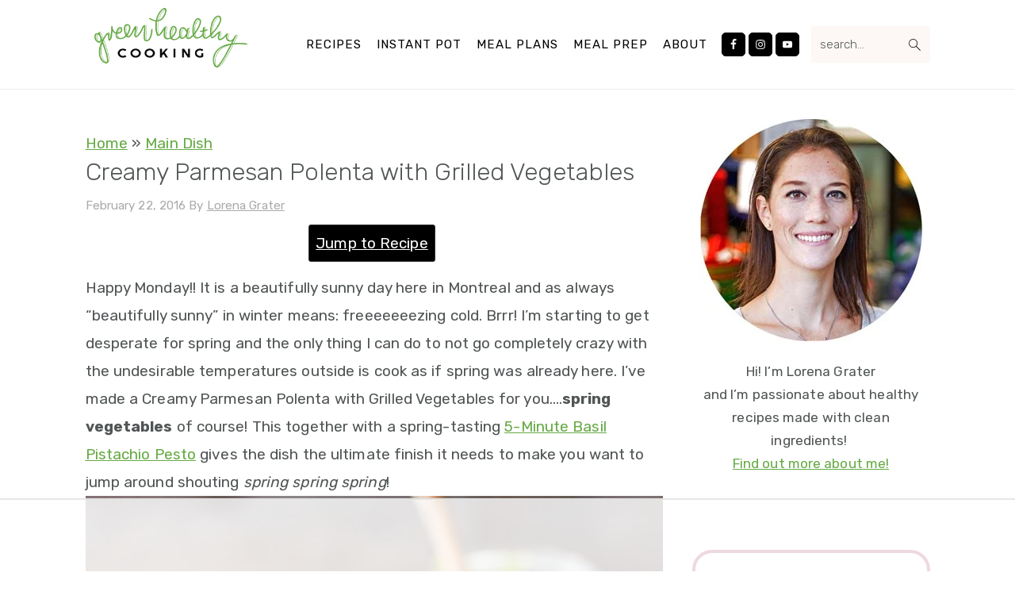

--- FILE ---
content_type: text/html
request_url: https://api.intentiq.com/profiles_engine/ProfilesEngineServlet?at=39&mi=10&dpi=936734067&pt=17&dpn=1&iiqidtype=2&iiqpcid=a8a796de-9e6a-4f46-bf63-ae857fd2a34f&iiqpciddate=1769307724333&pcid=8714607b-88a9-43a5-8ce2-d489999b9d38&idtype=3&gdpr=0&japs=false&jaesc=0&jafc=0&jaensc=0&jsver=0.33&testGroup=A&source=pbjs&ABTestingConfigurationSource=group&abtg=A&vrref=https%3A%2F%2Fgreenhealthycooking.com
body_size: 54
content:
{"abPercentage":97,"adt":1,"ct":2,"isOptedOut":false,"data":{"eids":[]},"dbsaved":"false","ls":true,"cttl":86400000,"abTestUuid":"g_e30d7d7c-06fd-4709-9614-f5249befa786","tc":9,"sid":-2121339171}

--- FILE ---
content_type: text/css
request_url: https://greenhealthycooking.com/wp-content/cache/min/1/wp-content/themes/seasonedpro-v423/style.css?ver=1769093364
body_size: 6902
content:

/*! normalize.css v3.0.3 | MIT License | github.com/necolas/normalize.css */
html{font-family:sans-serif;-webkit-text-size-adjust:100%;-ms-text-size-adjust:100%}body{margin:0}article,aside,details,figcaption,figure,footer,header,hgroup,main,menu,nav,section,summary{display:block}audio,canvas,progress,video{display:inline-block;vertical-align:baseline}audio:not([controls]){display:none;height:0}[hidden],template{display:none}a{background-color:transparent}a:active,a:hover{outline:0}abbr[title]{border-bottom:1px dotted}b,strong{font-weight:700}dfn{font-style:italic}h1{font-size:1.625em;margin:.67em 0}mark{background:#ff0;color:#515555}small{font-size:80%}sub,sup{font-size:75%;line-height:0;position:relative;vertical-align:baseline}sup{top:-.5em}sub{bottom:-.25em}img{border:0}a img:hover{opacity:.7}svg:not(:root){overflow:hidden}figure{margin:20px 0}hr{-moz-box-sizing:content-box;-webkit-box-sizing:content-box;box-sizing:content-box;height:0}pre{overflow:auto}code,kbd,pre,samp{font-family:monospace,monospace;font-size:1em}button,input,optgroup,select,textarea{color:inherit;font:inherit;margin:0}button{overflow:visible}button{text-transform:none}select{text-transform:none;font-family:sans-serif}button,html input[type="button"],input[type="reset"],input[type="submit"]{cursor:pointer;-webkit-appearance:button}button[disabled],html input[disabled]{cursor:default}button::-moz-focus-inner,input::-moz-focus-inner{border:0;padding:0}input{line-height:normal}input[type="checkbox"],input[type="radio"]{-moz-box-sizing:border-box;-webkit-box-sizing:border-box;box-sizing:border-box;padding:0}input[type="number"]::-webkit-inner-spin-button,input[type="number"]::-webkit-outer-spin-button{height:auto}input[type="search"]{-moz-box-sizing:content-box;-webkit-box-sizing:content-box;box-sizing:content-box;-webkit-appearance:textfield}input[type="search"]::-webkit-search-cancel-button,input[type="search"]::-webkit-search-decoration{-webkit-appearance:none}fieldset{border:1px solid silver;margin:0 2px;padding:.35em .625em .75em}legend{border:0;padding:0}textarea{overflow:auto}optgroup{font-weight:700}table{border-collapse:collapse;border-spacing:0}td,th{padding:0}*,input[type="search"]{-moz-box-sizing:border-box;-webkit-box-sizing:border-box;box-sizing:border-box}.author-box:after,.clear:after,.clearfix:after,.entry:after,.entry-content:after,.footer-widgets:after,.nav-primary:after,.nav-secondary:after,.pagination:after,.site-container:after,.site-footer:after,.site-header:after,.site-inner:after,.widget:after,.widget-area:after,.after-entry:after,.comment-respond:after,.wrap:after{clear:both;content:" ";display:table}.clear,.clear-line{clear:both;margin-bottom:30px}body{background-color:#fff;color:#515555;font-family:"Rubik",sans-serif;font-size:100%;letter-spacing:.1px;line-height:1.875;margin:0}a,button,input:focus,input[type="button"],input[type="reset"],input[type="submit"],textarea:focus,.button,.gallery img,.header-image .site-title>a,.header-image .title-area,.site-header{-webkit-transition:background-color 0.2s ease-in-out,color 0.2s ease-in-out;transition:background-color 0.2s ease-in-out,color 0.2s ease-in-out}a{color:#ba4d2f;text-decoration:none}a:hover,a:focus{color:#bbb;text-decoration:none}p{margin:0 0 30px;padding:0}ol,ul{margin:0;padding:0}li{list-style-type:none}hr{border:0;border-collapse:collapse;border-top:1px solid #eee;clear:both;margin:1em 0}b,strong{font-weight:600}cite,em,i{font-style:italic}mark{background-color:#ddd;color:#515555}blockquote{border-bottom:1px solid #eee;border-top:1px solid #eee;color:#999;font-size:130%;margin:77px 37px;padding-bottom:37px;text-align:center}blockquote::before{background:#f9eee5;-webkit-border-radius:100%;border-radius:100%;content:"\201C";display:table;font-family:Times New Roman,serif;font-size:57px;height:0;line-height:1;margin:-37px auto 37px;padding:17px 15px 0;position:relative;text-align:center;width:47px}h1,h2,h3,h4,h5,h6{font-family:"Karma",Helvetica,Arial,sans-serif;font-weight:300;line-height:1.3;margin:0 0 10px}h1{font-size:1.625em}h2{font-size:1.375em}h3{font-size:1.125em}.comment-respond h3,.entry-comments h3{font-size:37px;text-align:center}.comment-respond h3::after,.entry-comments h3::after{border-bottom:1px solid #515555;content:"";display:block;margin:0 auto 40px;padding-bottom:40px;width:7%}h4{font-size:1em}.entry-content h2,.entry-content h3,.entry-content h4{margin-bottom:21px;margin-top:37px}h5{font-size:.75em}h6{font-size:.5em}embed,iframe,img,object,video,.wp-caption{max-width:100%}img{height:auto}figure{margin:0}.gallery{overflow:hidden}.gallery-item{float:left;margin:0 0 30px;text-align:center}.gallery-columns-1 .gallery-item{width:100%}.gallery-columns-2 .gallery-item{width:50%}.gallery-columns-3 .gallery-item{width:33%}.gallery-columns-4 .gallery-item{width:25%}.gallery-columns-5 .gallery-item{width:20%}.gallery-columns-6 .gallery-item{width:16.6666%}.gallery-columns-7 .gallery-item{width:14.2857%}.gallery-columns-8 .gallery-item{width:12.5%}.gallery-columns-9 .gallery-item{width:11.1111%}.gallery-columns-2 .gallery-item:nth-child(2n+1),.gallery-columns-3 .gallery-item:nth-child(3n+1),.gallery-columns-4 .gallery-item:nth-child(4n+1),.gallery-columns-5 .gallery-item:nth-child(5n+1),.gallery-columns-6 .gallery-item:nth-child(6n+1),.gallery-columns-7 .gallery-item:nth-child(7n+1),.gallery-columns-8 .gallery-item:nth-child(8n+1),.gallery-columns-9 .gallery-item:nth-child(9n+1){clear:left}.gallery img{border:1px solid #ccc;height:auto;padding:4px}.gallery img:hover,.gallery img:focus{border:1px solid #ccc}input,input[type="search"],select,textarea{background-color:#fff;border:1px solid #eee;-webkit-border-radius:0;border-radius:0;color:#515555;font-size:90%;font-weight:300;line-height:1.625;padding:13px;width:100%}input[type="search"]{-webkit-appearance:none}input:focus,input[type="search"]:focus,textarea:focus{border:1px solid #999;outline:none}input[type="checkbox"],input[type="image"],input[type="radio"]{width:auto}::-moz-placeholder{color:#515555;opacity:1}::-webkit-input-placeholder{color:#515555}button,input[type="button"],input[type="reset"],input[type="submit"],.button,.more-link{background-color:transparent;border:1px solid #ba4d2f;color:#ba4d2f;cursor:pointer;font-family:"Rubik",sans-serif;font-weight:400;letter-spacing:2px;line-height:1;padding:17px 21px;text-decoration:none;text-transform:uppercase;white-space:normal;width:auto}.button{display:inline-block;margin-bottom:5px;margin-top:5px}.button.large{font-size:17px}.button.secondary{background-color:#f7f9fc;color:#515555}.landing-page .button{margin-top:20px}.more-link{display:inline-block;margin-top:10px}a.button.small,button.small,input[type="button"].small,input[type="reset"].small,input[type="submit"].small{padding:15px 20px}button:hover,button:focus,input:hover[type="button"],input:focus[type="button"],input:hover[type="reset"],input:focus[type="reset"],input:hover[type="submit"],input:focus[type="submit"],.button:hover,.button:focus,.more-link:hover,.more-link:focus{background-color:#ba4d2f;color:#fff}.button.secondary:hover,.button.secondary:focus{background-color:#515555;color:#fff}.site-container button:disabled,.site-container button:disabled:hover,.site-container input:disabled,.site-container input:disabled:hover,.site-container input[type="button"]:disabled,.site-container input[type="button"]:disabled:hover,.site-container input[type="reset"]:disabled,.site-container input[type="reset"]:disabled:hover,.site-container input[type="submit"]:disabled,.site-container input[type="submit"]:disabled:hover{background-color:#f7f9fc;border-width:0;-webkit-box-shadow:none;box-shadow:none;color:#999;cursor:not-allowed}input[type="search"]::-webkit-search-cancel-button,input[type="search"]::-webkit-search-results-button{display:none}.more-from-category{clear:both;display:inline-block;float:right;font-weight:400;margin-bottom:10px;padding:7px 13px;text-transform:uppercase}table{border-collapse:collapse;border-spacing:0;line-height:2;margin-bottom:40px;width:100%;word-break:break-all}tbody{border-bottom:1px solid #ccc}td,th{text-align:left}td{border-top:1px solid #ccc;padding:6px}th{font-weight:400;padding:0 6px}td:first-child,th:first-child{padding-left:0}.screen-reader-shortcut,.screen-reader-text,.screen-reader-text span{border:0;clip:rect(0,0,0,0);height:1px;overflow:hidden;position:absolute!important;width:1px;word-wrap:normal!important}.genesis-nav-menu .search input[type="submit"]:focus,.screen-reader-shortcut:focus,.screen-reader-text:focus,.widget_search input[type="submit"]:focus{background-color:#fff;-webkit-box-shadow:0 0 2px 2px rgba(0,0,0,.6);box-shadow:0 0 2px 2px rgba(0,0,0,.6);clip:auto!important;color:#515555;display:block;font-size:1em;font-weight:700;height:auto;padding:15px 23px 14px;text-decoration:none;width:auto;z-index:100000}.more-link{position:relative}.site-container{margin:0 auto}.content-sidebar-wrap,.site-inner,.wrap{margin:0 auto;max-width:1140px}.site-inner{background:#fff;margin:10px auto;padding:15px}.home .site-inner{margin:0 auto 37px}.content{float:right;position:relative;width:720px}.content-sidebar .content{float:left}.full-width-content .content{float:none;margin-left:auto;margin-right:auto;width:680px}.sidebar{float:right;width:300px}.sidebar-content .sidebar{float:left}.five-sixths,.four-sixths,.one-fourth,.one-half,.one-sixth,.one-third,.three-fourths,.three-sixths,.two-fourths,.two-sixths,.two-thirds{float:left;margin-left:2.564102564102564%}.one-half,.three-sixths,.two-fourths{width:48.717948717948715%}.one-third,.two-sixths{width:31.623931623931625%}.four-sixths,.two-thirds{width:65.81196581196582%}.one-fourth{width:23.076923076923077%}.three-fourths{width:74.35897435897436%}.one-sixth{width:14.52991452991453%}.five-sixths{width:82.90598290598291%}.first{clear:both;margin-left:0}a.aligncenter img{display:block;margin:0 auto;text-align:center}a.alignnone{display:inline-block}.alignleft{float:left;text-align:left}.alignright{float:right;text-align:right}a.alignleft,a.alignnone,a.alignright{max-width:100%}img.centered,.aligncenter,.aligncenter img{display:block;margin:0 auto 24px;text-align:center}img.alignnone,.alignnone{margin-bottom:12px}a.alignleft,img.alignleft,.wp-caption.alignleft{margin:0 20px 20px 0}a.alignright,img.alignright,.wp-caption.alignright{margin:0 0 20px 20px}.gallery-caption,.wp-caption-text{color:#bbb;font-weight:500;margin:0 auto 37px;text-align:center}.entry-content p.wp-caption-text{margin-bottom:0}.entry-content .wp-audio-shortcode,.entry-content .wp-playlist,.entry-content .wp-video{margin:0 0 31px}.avatar{-webkit-border-radius:100%;border-radius:100%;float:left}.author-box .avatar,.alignleft .avatar{margin-right:24px}.alignright .avatar{margin-left:24px}.comment .avatar{margin:0 16px 24px 0}.entry-avatar .avatar{background-color:#fff;float:none;margin-bottom:40px;margin-top:-60px;padding:5px}.wp-block-gallery ul{margin:0;padding:0}.search-form{overflow:hidden;position:relative}.entry-content .search-form{margin-bottom:40px;margin-top:20px}.error404 .entry-content .search-form input[type="search"]{margin-right:10px;width:50%}.search-form input{background:#fdf8f5 url(../../../../../../themes/seasonedpro-v423/images/search.svg) center right 10px no-repeat;-webkit-background-size:contain;background-size:19px 19px;border:0;border-bottom:1px solid #fff;padding:11px}.search-form input:focus,.search-form input:hover{border:0;border-bottom:2px solid #515555}.search-form input[type="submit"]{border:0;clip:rect(0,0,0,0);height:1px;margin:-1px;padding:0;position:absolute;width:1px}.breadcrumb{margin:10px 0}.full-width-content .breadcrumb{text-align:left}.after-entry,.archive-description,.author-box{margin-bottom:77px}.after-entry{padding:77px}.archive-description,.author-box{margin-bottom:20px}.archive-description{padding:21px 0}.archive-description p:last-of-type,.author-box p:last-of-type{margin-bottom:0}.author-box{padding:20px}.author-box-title{margin-bottom:4px;margin-top:0}.author-box p{margin:0}.author-box .avatar{margin-right:21px}.archive-description .entry-title,.archive-title,.author-box-title{font-weight:300}.archive-description .entry-title,.archive-title{margin-bottom:20px}.author-box-title{margin-bottom:10px}.entry-title{font-weight:300}.page .entry-title{margin-bottom:37px}.page-template-page_blog-php.page .entry-title{margin-bottom:10px}.entry-title,.entry-title a,.sidebar .widget-title a{color:#515555;text-decoration:none}.entry-title a:hover,.entry-title a:focus{color:#ba4d2f}.featured-content .simple-grid .entry-title,.simple-grid .entry-title{letter-spacing:1px}.widget-title{font-family:"Rubik",sans-serif;font-weight:400;letter-spacing:3px;margin-bottom:11px;text-transform:uppercase}.sidebar .widget-title{margin-bottom:21px}.content .widget-title{border-top:1px solid #eee;padding:37px 0;text-align:center}.widget{margin-bottom:37px;word-wrap:break-word}.widget p:last-of-type,.widget ul>li:last-of-type,.widget-area .widget:last-of-type{margin-bottom:0}.content .widget ul>li{margin-bottom:11px;padding-bottom:11px}.widget ul>li:last-of-type{padding-bottom:0}.widget ol>li{list-style-position:inside;list-style-type:decimal;padding-left:20px;text-indent:-20px}.widget li li{border:0;margin:0 0 0 31px;padding:0}.widget_calendar table{width:100%}.widget_calendar td,.widget_calendar th{text-align:center}.featured-content .aligncenter,.featured-content .aligncenter:hover,.featured-content .alignleft,.featured-content .alignleft:hover,.featured-content .alignnone,.featured-content .alignnone:hover,.featured-content .alignright,.featured-content .alignright:hover{border-width:0}.featured-content .entry{padding:0}.footer-widgets .featured-content .entry,.sidebar .featured-content .entry{margin-bottom:17px}.featured-content .entry:last-of-type{margin-bottom:0}.featured-content .alignleft,.featured-content .alignright{max-width:47%}.footer-widgets .featured-content .entry-title,.sidebar .featured-content .entry-title{margin-bottom:5px;margin-top:10px}.footer-widgets .featured-content .entry-meta,.sidebar .featured-content .entry-meta{margin-bottom:5px}.footer-widgets .featured-content a.alignleft,.footer-widgets .featured-content a.alignright,.sidebar .featured-content a.alignleft,.sidebar .featured-content a.alignright{margin-bottom:0}.enews-widget{background:#f9eee5;padding:27px;text-align:center}.after-entry .enews-widget{text-align:center}.content .enews-widget{background:#fff;border:1px solid #eee;padding:57px}.enews-widget .widget-title{letter-spacing:0;text-transform:none}.after-entry .enews-widget form{margin-left:40px;margin-right:40px;margin-top:30px}.sidebar .enews-widget form{margin-top:20px}.content .enews-widget form{margin-top:37px}.enews-widget input{background:#fff;font-size:80%;margin-bottom:10px}.content .enews-widget input{background:#f7f9fc}.enews-widget input[type="email"],.enews-widget input[type="text"]{border:0}.after-entry .enews-widget input{text-align:center}.enews-widget input[type="submit"]{background:transparent;margin:0;width:100%}.enews-widget input[type="submit"]:hover{background:#ba4d2f}.enews form+p{margin-top:10px}.before-header .enews-widget{background:transparent;padding:0}.before-header .enews-widget p{display:inline;float:left;line-height:49px;margin:0 7px 0 0;opacity:.8;width:auto}.before-header .enews-widget .widgettitle{display:inline;float:left;font-size:100%;font-weight:400;letter-spacing:.5px;line-height:45px;margin:0 7px 0 0;opacity:.7;text-transform:none;width:auto}.before-header .enews-widget form{display:inline;float:right;width:auto}.before-header .enews-widget input{background:#fff;border:0;display:inline;float:left;margin:6px 7px 6px 0;opacity:.9;padding:7px 14px;width:auto}.before-header .enews-widget input:focus,.before-header .enews-widget input:hover{border-bottom:2px solid #515555}.before-header .enews-widget input[type="submit"]{background:#ba4d2f;color:#fff;display:inline;float:right;font-weight:600;height:34px;margin:6px 0;width:auto}.before-header .enews-widget input[type="submit"]:hover{background:#515555}.seasoned-pro .gform_wrapper input[type="email"],.seasoned-pro .gform_wrapper input[type="text"],.seasoned-pro .gform_wrapper textarea,.seasoned-pro .gform_wrapper .ginput_complex label{font-size:100%;padding:8px}.seasoned-pro .gform_wrapper .ginput_complex label{color:#bbb;font-size:100%;padding:0}.seasoned-pro .gform_wrapper li,.seasoned-pro .gform_wrapper form li{margin:16px 0 0}.gform_wrapper .gfield_radio li label{margin:10px 0 0 10px}.seasoned-pro .gform_wrapper .gform_footer input[type="submit"]{font-size:100%}.seasoned-pro .gform_wrapper label.gfield_label{font-size:100%;font-weight:700;letter-spacing:1px;line-height:2.75;margin-top:37px}.seasoned-pro .gform_wrapper .description,.seasoned-pro .gform_wrapper .gfield_description,.seasoned-pro .gform_wrapper .instruction{color:#555;font-size:100%}.seasoned-pro .gform_wrapper .gsection_description{color:#777;font-size:100%}.seasoned-pro .gform_wrapper h2.gsection_title,.seasoned-pro .gform_wrapper h3.gform_title{font-size:2em;font-weight:700;letter-spacing:0;line-height:1.65;margin-top:27px;text-transform:none}.seasoned-pro .gform_wrapper .gf_progressbar{background:#fff;border:0;-webkit-box-shadow:0 0 0 0 #fff;box-shadow:0 0 0 0 #fff}.seasoned-pro .gform_wrapper .gf_progressbar_percentage{background:transparent}.seasoned-pro .gform_wrapper .gf_progressbar_percentage,.seasoned-pro .gform_wrapper .percentbar_blue{background-color:#515555;-webkit-border-radius:3px;border-radius:3px}.seasoned-pro .gform_wrapper .gf_progressbar:after{-webkit-border-radius:3px;border-radius:3px;-webkit-box-shadow:0 0 0 0 #fff;box-shadow:0 0 0 0 #fff}img[data-lazy-src]{opacity:0}img.lazyloaded{-webkit-transition:opacity .5s linear 0.2s;-moz-transition:opacity .5s linear 0.2s;transition:opacity .5s linear 0.2s;opacity:1}.genesis-skip-link{margin:0}.genesis-skip-link li{height:0;list-style:none;width:0}:focus{color:#000;outline:#ccc solid 1px}.home-top .featured-content .simple-grid .entry-title,.home-top .simple-grid .entry-title{font-size:1em;letter-spacing:1px}.home-top article:not(.simple-grid) .entry-title{font-size:2.2em}.home-top article:not(.simple-grid) .entry-title:before{background:#ba4d2f;content:"";display:block;height:2px;margin-bottom:37px}.home-middle{display:grid;margin-bottom:27px;grid-gap:10px;grid-template-columns:[col] 32.5% [col] 32.5% [col] 32.5%}.home-middle .widget:not(.featured-content){grid-column:col / span 3}.home-middle .widget.widget_media_image{grid-column:auto}.home-middle .entry{margin-bottom:0;position:relative}.home-middle .aligncenter,.home-middle .page .entry-title{margin-bottom:0}.home-middle .featuredpage .entry-header{display:-webkit-box;display:-ms-flexbox;display:-webkit-flex;display:-moz-box;display:flex;height:100%;margin:0;padding:0;position:absolute;top:0;left:0;text-align:center;width:100%;-webkit-align-items:center;align-items:center;-webkit-box-align:center;-moz-box-align:center;-webkit-box-pack:center;-moz-box-pack:center;-ms-flex-align:center;-ms-flex-pack:center;-webkit-justify-content:center;justify-content:center}.home-middle img{filter:brightness(75%) contrast(75%)}.home-middle img:hover{filter:brightness(50%) contrast(50%)}.home-middle .page .entry-title{line-height:1}.home-middle .featuredpage .entry-title a{color:#fff}.recipes-top{display:grid;grid-gap:10px;grid-template-columns:[col] 47% [col] 47%}.recipes-top .widget-title{display:none}.recipes-top .widget_categories{border-bottom:1px solid #ccc;padding-bottom:4px}.recipes-top .widget_categories:focus,.recipes-top .widget_categories:hover{border-bottom:2px solid #000}.recipes-bottom{display:grid;margin-bottom:77px;grid-gap:10px;grid-template-columns:[col] 24.25% [col] 24.25% [col] 24.25% [col] 24.25%}.recipes-bottom section,.recipes-bottom .featured-content.seasoned-featured{grid-column:col / span 4}.recipes-bottom .featured-content{grid-column:initial}.recipes-top .widget_categories select{border:0}.recipes-bottom .widget:first-child .widget-title{border-top:0}.recipes-bottom .featured-content .page .entry-title{margin-bottom:0;text-align:center}.filter-wrap{margin-top:0}@media only screen and (min-width:1023px){.filter-wrap{display:block!important}.site-inner{margin:20px auto 0;padding:27px 37.5px}}.filter-toggle{display:none}.page-template-filter-recipes .entry{margin-bottom:32px}.page-template-filter-recipes .entry-title{margin-bottom:10px}body .facetwp-facet{margin-bottom:30px}@media only screen and (max-width:1023px){.page-template-filter-recipes .site-inner,.page-template-filter-recipes .content-sidebar-wrap{display:-webkit-box;display:-webkit-flex;display:-moz-box;display:-ms-flexbox;display:flex;flex-direction:column;-webkit-box-direction:normal;-moz-box-direction:normal;-webkit-box-orient:vertical;-moz-box-orient:vertical;-webkit-flex-direction:column;-ms-flex-direction:column}.page-template-filter-recipes .sidebar{margin-bottom:30px;-webkit-box-ordinal-group:2;-moz-box-ordinal-group:2;-ms-flex-order:1;-webkit-order:1;order:1}.page-template-filter-recipes .content,.page-template-filter-recipes .content-sidebar-wrap{-webkit-box-ordinal-group:3;-moz-box-ordinal-group:3;-ms-flex-order:2;-webkit-order:2;order:2}.page-template-filter-recipes .sidebar .widget{margin-bottom:20px;padding:0}.page-template-filter-recipes .sidebar .widget:last-of-type{margin-bottom:0}.filter-wrap{display:none;margin-top:20px}.filter-toggle{display:block;visibility:visible}.filter-toggle{width:100%}}.before-header{background:#f9eee5;clear:both;overflow:hidden;padding:10px 0;text-align:center}.before-header img,.before-header iframe{display:block;margin:0 auto}.before-header .widget{margin:0 auto;max-width:90%;width:1065px}.site-header{background:#fff;border-bottom:1px solid #eee;min-height:55px;padding:11px 37px;top:0;text-align:center;width:100%;z-index:9999}.admin-bar .site-header{top:32px}.site-header .wrap{margin:0 auto;max-width:1065px}.site-header>.wrap>*{-webkit-transition:all 0.4s ease-in-out;transition:all 0.4s ease-in-out}.title-area{float:left;padding-bottom:7px;padding-top:7px}.header-image .title-area{height:60px;margin-top:5px;padding:0;width:215px}.site-title{font-size:2em;font-weight:300;line-height:1;margin:10px 0 0}.site-title a{color:#515555;text-decoration:none}.site-title a:hover,.site-title a:focus{color:#ba4d2f;text-decoration:none}.genesis-nav-menu{clear:both;line-height:1;width:100%}.genesis-nav-menu li{float:none;list-style-type:none}.genesis-nav-menu li li{margin-left:0}.genesis-nav-menu .menu-item{display:inline-block;text-align:left;min-height:52px}.genesis-nav-menu .menu-item:focus,.genesis-nav-menu .menu-item:hover{position:relative}.genesis-nav-menu a{color:#979599;display:block;font-family:"Rubik",sans-serif;font-weight:400;letter-spacing:1px;padding:25px 15px}.genesis-nav-menu a:focus,.genesis-nav-menu a:hover,.genesis-nav-menu .current-menu-item>a{color:#ba4d2f}.genesis-nav-menu .sub-menu{background:transparent;opacity:0;position:absolute;left:-9999px;-webkit-transition:opacity 0.5s ease-in-out;transition:opacity 0.5s ease-in-out;width:160px;z-index:99}.genesis-nav-menu .sub-menu:before{border-bottom:5px solid #f7f9fc;border-left:5px solid transparent;border-right:5px solid transparent;content:" ";height:0;position:absolute;top:0;left:15px;width:0}.genesis-nav-menu .sub-menu .sub-menu:before{display:none}.genesis-nav-menu>.menu-item>.sub-menu{padding-top:5px}.genesis-nav-menu>.menu-item>.sub-menu>.menu-item:first-child{-webkit-border-radius:1px 1px 0 0;border-radius:1px 1px 0 0}.genesis-nav-menu>.menu-item .sub-menu>.menu-item:first-child,.genesis-nav-menu>.menu-item>.sub-menu>.menu-item:last-child,.genesis-nav-menu .sub-menu a{background-color:#f7f9fc}.genesis-nav-menu>.menu-item .sub-menu>.menu-item:first-child{padding-top:5px}.genesis-nav-menu>.menu-item>.sub-menu>.menu-item:last-child{-webkit-border-radius:0 0 1px 1px;border-radius:0 0 1px 1px}.genesis-nav-menu>.menu-item .sub-menu>.menu-item:last-child{padding-bottom:5px}.genesis-nav-menu .sub-menu a{letter-spacing:0;padding:12px 15px;position:relative;text-transform:none;width:170px}.genesis-nav-menu .sub-menu .sub-menu{margin:-42px 0 0 170px}.genesis-nav-menu .menu-item:hover{position:static}.genesis-nav-menu .menu-item:hover>.sub-menu{opacity:1;left:auto}.nav-primary{float:right;margin:0 auto;text-align:right;width:810px}.nav-primary .genesis-nav-menu .menu-item{vertical-align:middle}.nav-primary .genesis-nav-menu .sub-menu a{color:#aaa}.nav-primary .genesis-nav-menu .sub-menu li:last-child a{border-bottom:none;padding-right:0}.nav-primary .genesis-nav-menu .sub-menu a:focus,.nav-primary .genesis-nav-menu .sub-menu a:hover{background-color:#fff;color:#ba4d2f}.nav-primary .alignleft{float:left}#seasoned-social .simple-social-icons ul{padding:9px 0}.genesis-nav-menu .simple-social-icons{margin:0 3px;vertical-align:baseline}.genesis-nav-menu .simple-social-icons li{margin:0 2px!important}.genesis-nav-menu .search-form{display:inline-block;margin-left:17px;vertical-align:middle;width:auto}.genesis-nav-menu .search-form input{font-size:80%}.nav-secondary{margin-bottom:17px;text-align:center;text-transform:uppercase}.nav-secondary .genesis-nav-menu{margin-top:27px}.nav-secondary .genesis-nav-menu a{padding-left:25px}.nav-secondary .genesis-nav-menu li:first-child:before{content:""}.nav-secondary .genesis-nav-menu li:before{content:"·";float:left;line-height:60px;margin-right:15px}.menu .menu-item:focus,.menu .menu-item.sfHover{position:static}.menu .menu-item>a:focus+ul.sub-menu,.menu .menu-item.sfHover>ul.sub-menu{opacity:1;left:auto}.genesis-nav-menu .menu-item.sfHover>.sub-menu>.menu-item.sfHover>.sub-menu{margin-left:0;left:160px}.menu-toggle,.sub-menu-toggle{display:none;visibility:hidden}.entry{margin-bottom:77px}.featured-content .simple-grid.entry{margin-bottom:17px}.landing-page .entry{margin-bottom:0}.entry-content p:last-of-type{margin-bottom:0}.entry-content ol,.entry-content ul{margin-bottom:37px;margin-left:37px}.entry-content ol>li{list-style-type:decimal;margin-bottom:7px}.entry-content ul>li{list-style-type:disc;margin-bottom:7px}.entry-content ol ol,.entry-content ul ul{margin-bottom:0}p.center{text-align:center}p.entry-meta{color:#aaa;font-size:80%;margin-bottom:31px}.entry-meta a{color:#aaa}.entry-meta a:hover,.entry-meta a:focus{color:#515555;text-decoration:none}.single.full-width-content .entry-header{text-align:center}.entry-footer{margin-top:27px}.entry-footer p.entry-meta{font-size:90%}.entry-categories,.entry-tags{color:#fff;display:block}a.category,.entry-categories a,.entry-tags a{background:#f7f9fc;color:#aaa;line-height:37px;padding:3px 7px}a.category:hover,.entry-categories a:hover,.entry-tags a:hover{color:#515555}.dot{margin:0 11px}.pagination{clear:both;margin:40px 0}.archive-pagination li,.pagination .nav-links{display:inline-block;margin-bottom:10px}.archive-pagination a,.pagination .nav-links .page-numbers{color:#bbb;letter-spacing:1px;line-height:1;padding:7px 15px}.archive-pagination a:hover,.archive-pagination a:focus,.pagination .nav-links a:focus,.pagination .nav-links a:hover{border-bottom:1px solid #ddd;color:#777}.archive-pagination li.active a,.pagination .nav-links .page-numbers.current{background-color:#f7f9fc;border:0;-webkit-border-radius:100%;border-radius:100%;color:#000}.adjacent-entry-pagination{margin-bottom:0}.adjacent-entry-pagination{display:-webkit-box;display:-webkit-flex;display:-moz-box;display:-ms-flexbox;display:flex;margin-bottom:0;-webkit-flex-wrap:wrap;-ms-flex-wrap:wrap;flex-wrap:wrap}.adjacent-entry-pagination .pagination-previous,.adjacent-entry-pagination .pagination-next{display:block;padding:37px;border-top:1px solid #ddd;margin-bottom:0;width:50%}.adjacent-entry-pagination .pagination-previous{border-right:1px solid #ddd;margin-right:-1px}.adjacent-entry-pagination .pagination-next{margin:0}@media only screen and (max-width:767px){.adjacent-entry-pagination .pagination-previous,.adjacent-entry-pagination .pagination-next{text-align:center;width:100%}.adjacent-entry-pagination .pagination-previous{border-right:0;margin-right:0}}.comment-respond,.entry-comments,.entry-pings{font-size:90%}.entry-comments,.entry-pings{margin-bottom:77px}.comment-list li{padding:37px 0 0 30px}.comment-list .depth-1{padding-left:0}.comment-header{font-size:95%;line-height:1.5;margin-bottom:30px}.comment-content{clear:both;overflow-wrap:break-word}.comment-content p{margin-bottom:20px}.comment-content ul>li{list-style-type:disc}.comment-respond input[type="email"],.comment-respond input[type="text"],.comment-respond input[type="url"]{width:100%}.comment-respond label{display:block;margin-right:12px}.comment-header p{margin-bottom:0}.entry-pings .reply{display:none}.comment-time a,.comment-time{color:#aaa;font-size:11px}.sidebar{line-height:1.75}.sidebar,.sidebar p{font-size:90%}.sidebar .widget{margin-bottom:77px}.footer-widgets{background:#f9eee5;clear:both;display:block;overflow:hidden;padding:37px 5%}.footer-widgets .wrap{display:grid;max-width:1400px;width:100%;grid-gap:10px;grid-template-columns:[col] 32.5% [col] 32.5% [col] 32.5%;grid-template-rows:[row] auto [row] auto [row]}.footer-widgets-1{grid-column:span 3}.footer-widgets .widget{margin-bottom:21px}.footer-widgets li{list-style-type:none;margin-bottom:6px;word-wrap:break-word}.footer-widgets img{margin:0}.footer-widgets .widget-title{line-height:37px}.footer-widgets .menu-item{margin-bottom:3px;padding-bottom:3px}.footer-widgets .menu-item a{color:#777;font-size:80%}.footer-widgets .menu-item a:hover{color:#515555}.site-footer{color:#aaa;font-family:"Rubik",sans-serif;font-weight:300;letter-spacing:1px;padding:27px 0;text-align:center;text-transform:uppercase}.site-footer a{color:#aaa;text-decoration:none}.site-footer a:hover{color:#515555}@media only screen and (-webkit-min-device-pixel-ratio:1.5),only screen and (-moz-min-device-pixel-ratio:1.5),only screen and (-o-min-device-pixel-ratio:3/2),only screen and (min-device-pixel-ratio:1.5){.header-image .site-header{-webkit-background-size:contain!important;background-size:contain!important}}@media only screen and (max-width:1200px){.title-area{float:left}.menu-toggle,.sub-menu-toggle{display:block;visibility:visible}.nav-primary{float:none}.nav-primary .alignleft{float:none}.menu-toggle{background:transparent;cursor:pointer;min-height:50px;position:relative;width:95%}.menu-toggle span{margin-left:-10px;top:23px;left:100%}.menu-toggle span,.menu-toggle span:before,.menu-toggle span:after{background:#101010;-webkit-border-radius:1px;border-radius:1px;content:"";cursor:pointer;display:block;height:3px;position:absolute;-webkit-transition:all 500ms ease-in-out;transition:all 500ms ease-in-out;width:20px}.menu-toggle span:before{top:-5px}.menu-toggle span:after{bottom:-5px}.menu-toggle.active span{background:transparent}.menu-toggle.active span:before,.menu-toggle.active span:after{top:0}.menu-toggle.active span:before{-ms-transform:rotate(45deg);-webkit-transform:rotate(45deg);transform:rotate(45deg)}.menu-toggle.active span:after{-ms-transform:rotate(-45deg);-webkit-transform:rotate(-45deg);transform:rotate(-45deg)}.menu-toggle:hover,.menu-toggle:focus{background:transparent}.sub-menu-toggle{color:#999;cursor:pointer;padding:14px 18px;position:absolute;top:0;right:0}.sub-menu-toggle:before{content:"+"}.sub-menu-toggle.active:before{content:"-"}nav{display:none;position:relative}.genesis-nav-menu{border:none}.genesis-nav-menu .menu-item{border-bottom:1px solid #eee;display:block;position:relative;text-align:left}.genesis-nav-menu .menu-item:hover,.genesis-nav-menu .menu-item:focus{position:relative}.genesis-nav-menu .sub-menu{border-top:1px solid #eee;clear:both;display:none;opacity:1;position:static;width:100%}.genesis-nav-menu .sub-menu:before{display:none}.genesis-nav-menu .sub-menu .menu-item:last-child{border-bottom:none}.genesis-nav-menu .sub-menu a{border:none;padding:16px 22px;position:relative;width:auto}.genesis-nav-menu .sub-menu a:hover,.genesis-nav-menu .sub-menu a:focus{background:#101010;opacity:1}.genesis-nav-menu .sub-menu .sub-menu{margin:0}.genesis-nav-menu .sub-menu .sub-menu a{padding-left:30px}.genesis-nav-menu .sub-menu .sub-menu .sub-menu a{padding-left:40px}.genesis-nav-menu .search-form{margin-left:0;width:100%}.genesis-nav-menu .search-form input{background:#fff url(../../../../../../themes/seasonedpro-v423/images/search.svg) center left 20px no-repeat;-webkit-background-size:contain;background-size:19px 19px;padding:17px 17px 17px 47px}.seasoned-social{padding:17px 17px 17px 7px}.genesis-nav-menu .simple-social-icons ul.aligncenter{text-align:left}.before-header .enews-widget p{display:none}.site-header>.wrap{position:relative}.site-header .menu-toggle{position:absolute;top:4px;right:15px;width:auto}.nav-primary{clear:left}#seasoned-social .simple-social-icons ul{padding:0!important}.genesis-nav-menu .menu-item.seasoned-search,.nav-primary .search-form input{border-bottom:none}.site-container>.menu-toggle{display:table;margin:0 auto;width:auto}}@media only screen and (max-width:1023px){.site-inner{max-width:720px}.content,.full-width-content .content,.sidebar{width:100%}.site-header{padding-left:5%;padding-right:5%}.genesis-skip-link .skip-link-hidden{display:none;visibility:hidden}.genesis-nav-menu>.menu-item .sub-menu>.menu-item:first-child{padding-top:0}.genesis-nav-menu>.menu-item .sub-menu>.menu-item:last-child{padding-bottom:5px}.content-sidebar .content,.sidebar-content .content{margin-bottom:77px}}@media only screen and (max-width:782px){.site-inner{max-width:100%;padding-left:5%;padding-right:5%}.landing-page .content{margin-bottom:0}.after-entry{padding:30px 40px}.after-entry .enews-widget form{margin-left:0;margin-right:0}.five-sixths,.four-sixths,.one-fourth,.one-half,.one-sixth,.one-third,.three-fourths,.three-sixths,.two-fourths,.two-sixths,.two-thirds,.first{clear:none;margin-left:2.2%;width:47.7%}.simple-grid.odd{clear:both}.featured-content .simple-grid .entry-title,.simple-grid .entry-title{font-size:1em}.footer-widgets .wrap{display:block}}@media only screen and (max-width:600px){.before-header .enews-widget .widgettitle,.before-header .enews-widget form,.before-header .enews-widget form input{display:block;float:none;line-height:1.5;margin:0 auto 7px;text-align:center;width:90%}.before-header .enews-widget input[type="submit"]{display:block;float:right;margin-right:5%;margin-top:-42px}.featured-content .alignleft,.featured-content .alignright{display:block;max-width:100%}.home-bottom a.alignleft,.seasoned-featured a.alignleft{float:none;margin-right:0}.sidebar .seasoned-featured .entry{margin-bottom:40px}.home-middle .featuredpage .entry-title a{font-size:100%}}@media only screen and (min-width:1023px){.filter-wrap{display:block!important}.site-inner{margin:20px auto 0;padding:27px 37.5px}.genesis-nav-menu .menu-item{min-height:inherit}.genesis-nav-menu .sub-menu a,.genesis-nav-menu a{font-size:80%}}

--- FILE ---
content_type: text/css
request_url: https://ads.adthrive.com/sites/5a300ca08ac4782ea9349471/ads.min.css
body_size: 595
content:
.adthrive-device-desktop .adthrive-recipe, .adthrive-device-tablet .adthrive-recipe {
float:right;
clear:right;
margin-left: 10px;
}

.adthrive-player-container.adthrive-collapse-player {
height: 100% !important;
}

.adthrive-player-container {
margin-bottom: 20px;
}

#adthrive-collapse-container .adthrive-player-title {
margin-top: 0;
}

/* Top Center White Background */
.adthrive-collapse-mobile-background {
background-color: #fff!important;
}
.adthrive-top-collapse-close > svg > * {
stroke: black;
font-family: sans-serif;
}
.adthrive-top-collapse-wrapper-video-title,
.adthrive-top-collapse-wrapper-bar a a.adthrive-learn-more-link {
color: black!important;
}
/* END top center white background */

--- FILE ---
content_type: text/plain
request_url: https://rtb.openx.net/openrtbb/prebidjs
body_size: -230
content:
{"id":"b876b9f0-5ae4-4439-95c7-a4e6df991b2c","nbr":0}

--- FILE ---
content_type: text/plain
request_url: https://rtb.openx.net/openrtbb/prebidjs
body_size: -230
content:
{"id":"422f964a-ba67-4c61-b713-09cc7e4bf3e8","nbr":0}

--- FILE ---
content_type: text/plain
request_url: https://rtb.openx.net/openrtbb/prebidjs
body_size: -230
content:
{"id":"ec82a2e0-7fc8-4fcd-95dd-1f7d0bab4a1c","nbr":0}

--- FILE ---
content_type: text/plain
request_url: https://rtb.openx.net/openrtbb/prebidjs
body_size: -230
content:
{"id":"872df227-7ca8-4729-8953-1a5d8493a880","nbr":0}

--- FILE ---
content_type: text/plain
request_url: https://rtb.openx.net/openrtbb/prebidjs
body_size: -230
content:
{"id":"985b9e6f-e08a-421c-af39-8022faaff0e7","nbr":0}

--- FILE ---
content_type: text/plain
request_url: https://rtb.openx.net/openrtbb/prebidjs
body_size: -230
content:
{"id":"e6c3e39d-f77e-4194-bd16-45fbe6fcbb2d","nbr":0}

--- FILE ---
content_type: text/plain
request_url: https://rtb.openx.net/openrtbb/prebidjs
body_size: -230
content:
{"id":"00bf336e-8492-417e-8460-06ada4694d2b","nbr":0}

--- FILE ---
content_type: text/plain
request_url: https://rtb.openx.net/openrtbb/prebidjs
body_size: -230
content:
{"id":"aa084c60-fdc1-4480-beb3-aa90cbead9d8","nbr":0}

--- FILE ---
content_type: text/plain
request_url: https://rtb.openx.net/openrtbb/prebidjs
body_size: -230
content:
{"id":"0a02f910-f045-493b-b0b5-36dc49da538e","nbr":0}

--- FILE ---
content_type: text/plain; charset=utf-8
request_url: https://ads.adthrive.com/http-api/cv2
body_size: 4718
content:
{"om":["00xbjwwl","04lkvrhz","0929nj63","0iyi1awv","0sj1rko5","0sm4lr19","1","10011/e74e28403778da6aabd5867faa366aee","1011_74_18364134","1028_8728253","10310289136970_462792978","10310289136970_559920874","11142692","11509227","1185:1610277379","1185:1610326628","1185:1610326728","11896988","12010080","12010084","12010088","12168663","12169133","12176509","124843_10","124844_23","124848_8","124853_8","12952196","1610326628","1610326728","1610338925","16_553781220","1ktgrre1","1oawpqmi","201672019","201735631","206_488692","206_547869","206_549410","2132:42375956","2132:45327622","2132:45327631","2132:45563177","2132:45868998","2132:45999649","2132:46039258","2188d2ed-48de-4a5e-8448-4d9c475bee8c","2249:553781220","2249:672917828","2249:683817811","2249:703669956","2307:00xbjwwl","2307:0llgkye7","2307:1h7yhpl7","2307:1ktgrre1","2307:1ybd10t0","2307:222tsaq1","2307:3np7959d","2307:3v2n6fcp","2307:3xh2cwy9","2307:4r4pgt0w","2307:5s8wi8hf","2307:5vb39qim","2307:6mrds7pc","2307:7cogqhy0","2307:7fb5zopr","2307:7fmk89yf","2307:7xb3th35","2307:98xzy0ek","2307:9mspm15z","2307:a7wye4jw","2307:bfwolqbx","2307:c1hsjx06","2307:cs92bsda","2307:cv0h9mrv","2307:dif1fgsg","2307:fqeh4hao","2307:g749lgab","2307:gn3plkq1","2307:h0cw921b","2307:heb21q1u","2307:hfqgqvcv","2307:i1gs57kc","2307:jd035jgw","2307:l5o549mu","2307:m6rbrf6z","2307:or0on6yk","2307:ou8gxy4u","2307:pi9dvb89","2307:plth4l1a","2307:ppn03peq","2307:qd3irxde","2307:qexs87kc","2307:r0u09phz","2307:r31xyfp0","2307:r5pphbep","2307:rzs2z5mf","2307:s2ahu2ae","2307:u4atmpu4","2307:v705kko8","2307:w15c67ad","2307:wp3sy74c","2307:ww2ziwuk","2307:x7xpgcfc","2307:xoozeugk","2307:yass8yy7","2307:z2zvrgyz","2307:zisbjpsl","2409_25495_176_CR52092921","2409_25495_176_CR52092923","2409_25495_176_CR52092957","2409_25495_176_CR52092959","2409_25495_176_CR52153848","2409_25495_176_CR52153849","2409_25495_176_CR52175340","2409_25495_176_CR52178316","2409_25495_176_CR52186411","24598434","246110541","247654825","25_53v6aquw","25_87z6cimm","25_8b5u826e","25_fdos2pfx","25_op9gtamy","25_oz31jrd0","25_sgaw7i5o","25_utberk8n","25_yi6qlg3p","262594","2676:85393219","2715_9888_262592","2760:176_CR52092921","2760:176_CR52186411","2760:176_CR52186412","286bn7o6","28925636","28933536","29414696","29414711","2974:8168483","2974:8168519","2jjp1phz","2p298u0gomp","2syjv70y","2v4qwpp9","306_24766967","308_125203_18","308_125204_13","31810016","33419362","33425571","33603859","33604490","33605181","33605376","33605403","33605623","33610851","33637455","34182009","3490:CR52178316","3490:CR52212688","3490:CR52223710","3490:CR52223725","35753418","35e0p0kr","3646_185414_T26335189","3658_104709_bwp1tpa5","3658_136236_x7xpgcfc","3658_1406006_T26265352","3658_15032_vkztsyop","3658_15038_7ju85h9b","3658_15038_roi78lwd","3658_15078_fqeh4hao","3658_15078_l5o549mu","3658_15106_u4atmpu4","3658_155735_plth4l1a","3658_155735_u3i8n6ef","3658_15886_5i3ultpz","3658_18008_hc7si6uf","3658_18008_hswgcqif","3658_203382_z2zvrgyz","3658_215376_T26224673","3658_22898_T25553689","3658_94590_T26225265","375227988","381513943572","3858:9316510","39303318","39364467","3LMBEkP-wis","3aptpnuj","3np7959d","3v2n6fcp","3v5u0p3e","3xh2cwy9","40209386","409_225977","409_225978","409_225983","409_225987","409_225990","409_227223","409_227224","409_227226","409_227237","409_230713","42158829","42604842","43919974","439246469228","44023623","44z2zjbq","45868998","458901553568","45v886tf","46038615","4714_18819_AV447CLUNRFSRGZGSZDVC2","4714_18819_QK3SE5REXVCDHKEKVQWITS","47745534","485027845327","48579735","48629971","48673577","488692","4947806","4etfwvf1","50479792","51372355","51372410","51372434","52136747","522567","53v6aquw","549410","5510:5xwltxyh","5510:cymho2zs","5510:echvksei","5510:ksc9r3vq","5510:mznp7ktv","5510:ta6sha5k","5510:u4atmpu4","5510:vkztsyop","5510:w04jlltv","55118147","55167461","553781220","553781221","554470","555_165_785326944621","555_165_785326944648","555_165_785452880867","555_165_785452881089","555_165_785452881104","5563_66529_OADD2.7353139434767_1YTRZTK38UE4FT14JR","557_409_216616","557_409_227223","557_409_228064","557_409_228077","558_93_5s8wi8hf","558_93_7fb5zopr","558_93_u4atmpu4","56071098","561282405","56217494","56341213","56544593","57163064","576777115309199355","59664236","59780461","59780474","59813347","59818357","5iujftaz","5jesg1yh","5s2988wi8hf","5s8wi8hf","5vg29sv8","609577512","61900466","61916211","61916223","61916225","61916229","61932920","61932933","6226507991","6226508011","6226517233","6226527055","6226530649","627309156","627309159","62764941","628015148","628086965","628153053","628153173","628222860","628223277","628360579","628360582","628444259","628444262","628444349","628444433","628444439","628456307","628456310","628456379","628456382","628456391","628456403","628622163","628622166","628622169","628622172","628622178","628622241","628622244","628622247","628622250","628683371","628687043","628687157","628687460","628687463","628803013","628841673","629007394","629009180","629167998","629168001","629168010","629168565","629171196","629171202","62946748","62976224","62980383","630928655","63100589","6365_61796_787899938824","651637459","651637462","659216891404","659713728691","661537341004","666376436","680_99480_700109389","680_99480_700109391","683738706","684492634","690_99485_1610326628","690_99485_1610326728","692170568","694906156","694912939","695879895","695879898","697525780","697525781","697525795","697525824","697876999","699093899","6ejtrnf9","6mrds7pc","6nj9wt54","6pamm6b8","6tj9m7jw","6z26stpw","6zt4aowl","700109389","700117707","702397981","702423494","702858588","704889081","704968015","705115233","705115263","705115332","705115442","705116521","705116861","705117050","705119942","705127202","70_85402305","70_86698030","722434589030","724293583142","725271087996","725307736711","725307849769","74243_74_18364017","74243_74_18364062","74243_74_18364087","74243_74_18364134","74wv3qdx","789087443211","793266622530","794di3me","79ju1d1h","7a0tg1yi","7cmeqmw8","7dzh8i6q","7f298mk89yf","7fb5zopr","7fmk89yf","7qevw67b","8152859","8152878","8152879","8153717","8172734","8193073","8193078","82286722","86434089","86434480","86459697","86509956","8968065","8b5u826e","8edb3geb","8fdfc014","8linfb0q","8o298rkh93v","8orkh93v","8vnf9hi0","9046785","9057/211d1f0fa71d1a58cabee51f2180e38f","90_12219553","9365772","9636474","96srbype","97_8193073","97_8193078","98xzy0ek","9d5f8vic","9krcxphu","9mspm15z","9nex8xyd","HFN_IsGowZU","NplsJAxRH1w","_P-zIIc5ugE","a3ts2hcp","a44srrt7","a4nw4c6t","a566o9hb","a7wye4jw","a8beztgq","af9kspoi","ajnkkyp6","b0298gepiko","b0gepiko","b99wkm10","bc5edztw","bd5xg6f6","bfwolqbx","bpecuyjx","c1hsjx06","c25t9p0u","cbg18jr6","cbsyo811","cd40m5wq","cr-2azmi2ttu9vd","cr-2azmi2ttuatj","cr-2azmi2ttubwe","cr-2azmi2ttubxe","cr-6ovjht2eu9vd","cr-6ovjht2euatj","cr-7x1n1glfubwe","cr-97pzzgzrubqk","cr-cfqw0i6pu7tmu","cr-flbd4mx4ubwe","cr-g7ywwk2qvft","cr-g7ywwk7qvft","cr-n0cfbwztu9vd","cr-ptd6scc4uatj","cr-szdnmz9gubwe","cr-ucg4ns5ou9vd","cr-xxslt4pwu9vd","cr-xxslt4pwuatj","cs92bsda","cv0h9mrv","de6sdyoz","dg2WmFvzosE","dif1fgsg","dsugp5th","e2ti0ucc","e6s84b2s","e6zn0jdp","echvksei","ekck35lf","f3h9fqou","fcn2zae1","fdjuanhs","feb5a093-d699-48d0-8fb6-09e59205b6ad","fovbyhjn","fpbj0p83","fq298eh4hao","fqeh4hao","fso39hpp","funmfj04","g1cx0n31","g729849lgab","g749lgab","gn3plkq1","gnpw5mw6","gpx7xks2","gv7spfm4","h0cw921b","h9sd3inc","hbje7ofi","heb21q1u","hf298qgqvcv","hffavbt7","hfqgqvcv","hgrz3ggo","hswgcqif","hu52wf5i","hxxrc6st","i90isgt0","ikek48r0","ipb9fyli","iqdsx7qh","ixtrvado","jd035jgw","jr169syq","jsy1a3jk","k0zxl8v3","k1cxkjjc","k2xfz54q","kk2985768bd","knoebx5v","ksc9r3vq","kx5rgl0a","l04ojb5z","l2s786m6","l4298p5cwls","l45j4icj","l4p5cwls","l5o549mu","lc408s2k","ldnbhfjl","lizgrou8","ll77hviy","lnmgz2zg","lxlnailk","m2n177jy","m6rbrf6z","mhk98j8a","mmr74uc4","mne39gsk","mnzinbrt","mrph9ge0","mu298vxy961","mul4id76","muvxy961","mznp7ktv","n1nubick","n3egwnq7","n5qy4p52","n8w0plts","nsqnexud","nv5uhf1y","o2s05iig","o6vx6pv4","of8dd9pr","ofoon6ir","op9gtamy","oqmcfgx7","owpdp17p","ox6po8bg","oz31jrd0","p0odjzyt","p8xeycv0","pagvt0pd","pi9dvb89","pkydekxi","pl298th4l1a","plfmsw3p","plth4l1a","poc1p809","ppn03peq","q79txt07","q9I-eRux9vU","qexs87kc","qt09ii59","quk7w53j","r31xyfp0","r3co354x","r5pphbep","rnvjtx7r","rrlikvt1","s2ahu2ae","s37ll62x","s4s41bit","t2dlmwva","t2uhnbes","t58xxlzd","t7jqyl3m","ta6sha5k","ti0s3bz3","tp444w6e","tzngt86j","u3i8n6ef","u4atmpu4","u7p1kjgp","u8px4ucu","uh8yfkvy","ujl9wsn7","unkdn2kt","uqph5v76","utberk8n","vdcb5d4i","vj7hzkpp","w04jlltv","w15c67ad","w925m26k","w9lu3v5o","wf9qekf0","wih2rdv3","wp3sy74c","ww2ziwuk","x420t9me","x61c6oxa","xdaezn6y","xgjdt26g","xncaqh7c","xnfnfr4x","xnx5isri","xxz8lwdr","y42ubkar","y51tr986","ya949d2z","yi6qlg3p","ylz2n35t","yy10h45c","z2zvrgyz","zep75yl2","zi298sbjpsl","ziox91q0","zisbjpsl","zmciaqa3","zpm9ltrh","zs4we7u0","zxaju0ay","7979132","7979135"],"pmp":[],"adomains":["123notices.com","1md.org","about.bugmd.com","acelauncher.com","adameve.com","akusoli.com","allyspin.com","askanexpertonline.com","atomapplications.com","bassbet.com","betsson.gr","biz-zone.co","bizreach.jp","braverx.com","bubbleroom.se","bugmd.com","buydrcleanspray.com","byrna.com","capitaloneshopping.com","clarifion.com","combatironapparel.com","controlcase.com","convertwithwave.com","cotosen.com","countingmypennies.com","cratedb.com","croisieurope.be","cs.money","dallasnews.com","definition.org","derila-ergo.com","dhgate.com","dhs.gov","displate.com","easyprint.app","easyrecipefinder.co","fabpop.net","familynow.club","fla-keys.com","folkaly.com","g123.jp","gameswaka.com","getbugmd.com","getconsumerchoice.com","getcubbie.com","gowavebrowser.co","gowdr.com","gransino.com","grosvenorcasinos.com","guard.io","hero-wars.com","holts.com","instantbuzz.net","itsmanual.com","jackpotcitycasino.com","justanswer.com","justanswer.es","la-date.com","lightinthebox.com","liverrenew.com","local.com","lovehoney.com","lulutox.com","lymphsystemsupport.com","manualsdirectory.org","meccabingo.com","medimops.de","mensdrivingforce.com","millioner.com","miniretornaveis.com","mobiplus.me","myiq.com","national-lottery.co.uk","naturalhealthreports.net","nbliver360.com","nikke-global.com","nordicspirit.co.uk","nuubu.com","onlinemanualspdf.co","original-play.com","outliermodel.com","paperela.com","paradisestays.site","parasiterelief.com","peta.org","photoshelter.com","plannedparenthood.org","playvod-za.com","printeasilyapp.com","printwithwave.com","profitor.com","quicklearnx.com","quickrecipehub.com","rakuten-sec.co.jp","rangeusa.com","refinancegold.com","robocat.com","royalcaribbean.com","saba.com.mx","shift.com","simple.life","spinbara.com","systeme.io","taboola.com","tackenberg.de","temu.com","tenfactorialrocks.com","theoceanac.com","topaipick.com","totaladblock.com","usconcealedcarry.com","vagisil.com","vegashero.com","vegogarden.com","veryfast.io","viewmanuals.com","viewrecipe.net","votervoice.net","vuse.com","wavebrowser.co","wavebrowserpro.com","weareplannedparenthood.org","xiaflex.com","yourchamilia.com"]}

--- FILE ---
content_type: text/plain
request_url: https://rtb.openx.net/openrtbb/prebidjs
body_size: -230
content:
{"id":"64faf882-8b0b-47ec-80d9-8b8231c1f9af","nbr":0}

--- FILE ---
content_type: text/plain; charset=UTF-8
request_url: https://at.teads.tv/fpc?analytics_tag_id=PUB_17002&tfpvi=&gdpr_consent=&gdpr_status=22&gdpr_reason=220&ccpa_consent=&sv=prebid-v1
body_size: 56
content:
ZTY5YjQyNWQtMjcwNC00NzE2LWFhNjctZTc0MmM3OGQ3N2UyIy02LTY=

--- FILE ---
content_type: text/plain
request_url: https://rtb.openx.net/openrtbb/prebidjs
body_size: -230
content:
{"id":"d6588a92-d795-4026-afcd-471b31b95ddd","nbr":0}

--- FILE ---
content_type: text/plain
request_url: https://rtb.openx.net/openrtbb/prebidjs
body_size: -86
content:
{"id":"595a3bde-f4a1-45c3-a0d5-7e31a537d9f3","nbr":0}